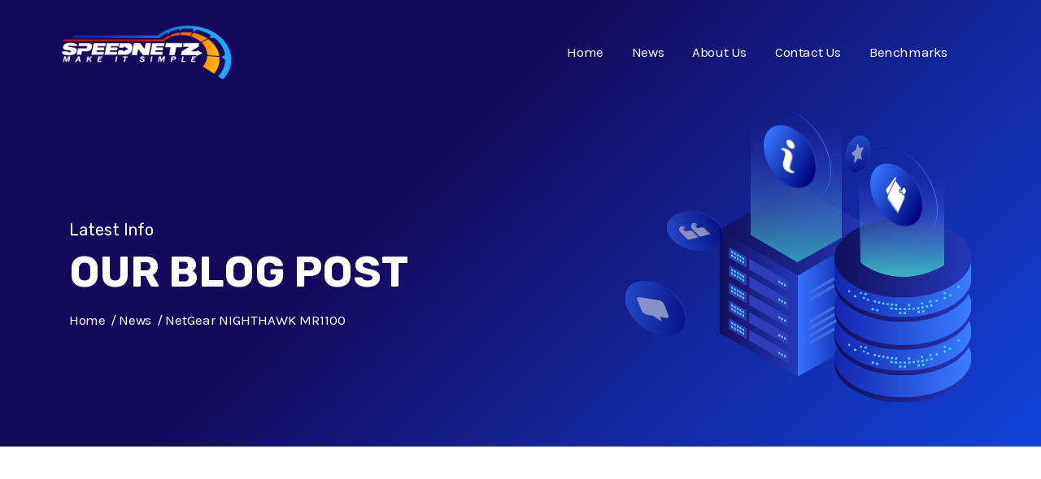

--- FILE ---
content_type: text/html; charset=UTF-8
request_url: https://speednetz.com/news/netgear-nighthawk-mr1100
body_size: 4930
content:
<!DOCTYPE html>
<html lang="en">
    <head>
        <meta charset="utf-8">
<meta http-equiv="x-ua-compatible" content="ie=edge">
<meta name="viewport" content="width=device-width, initial-scale=1, shrink-to-fit=no">
    <title>NetGear NIGHTHAWK MR1100 - SpeedNetz WIFI Speed Test</title>
    <meta name="description" content="At NetGear, we understand the importance of staying connected to the internet, no matter where you are. With the NetGear NIGHTHAWK MR1100, you can enjoy bl..."/>
    <meta name="keywords" content="Features, Benefits, Conclusion,"/>
    <meta name="author" content="admin"/>
    <meta name="robots" content="all"/>
    <meta name="revisit-after" content="1 Days"/>
    <meta property="og:locale" content="en-US"/>
    <meta property="og:site_name" content="SpeedNetz WIFI Speed Test"/>
    <meta property="og:type" content="article"/>
    <meta property="og:title" content="NetGear NIGHTHAWK MR1100"/>
    <meta property="og:description" content="At NetGear, we understand the importance of staying connected to the internet, no matter where you are. With the NetGear NIGHTHAWK MR1100, you can enjoy bl..."/>
    <meta property="og:url" content="https://speednetz.com/news/netgear-nighthawk-mr1100"/>
    <meta property="og:image" content="https://speednetz.com/uploads/article-images/222-small.jpg"/>
    <meta property="og:image:width" content="750"/>
    <meta property="og:image:height" content="415"/>
    <meta name="twitter:card" content="summary_large_image"/>
    <meta name="twitter:site" content="SpeedNetz WIFI Speed Test"/>
    <meta name="twitter:title" content="NetGear NIGHTHAWK MR1100"/>
    <meta name="twitter:description" content="At NetGear, we understand the importance of staying connected to the internet, no matter where you are. With the NetGear NIGHTHAWK MR1100, you can enjoy bl..."/>
    <meta name="twitter:image" content="https://speednetz.com/uploads/article-images/222-small.jpg"/>
        <meta property="article:tag" content="Features"/>
        <meta property="article:tag" content=" Benefits"/>
        <meta property="article:tag" content=" Conclusion"/>
        <meta property="article:tag" content=""/>
    
    <link rel="canonical" href="https://speednetz.com/news/netgear-nighthawk-mr1100"/>
    
    <script type="application/ld+json">
    {
      "@context": "https://schema.org",
      "@type": "NewsArticle",
      "headline": "NetGear NIGHTHAWK MR1100",
      "image": [
        "https://speednetz.com/uploads/article-images/222-small.jpg"
       ],
      "datePublished": "2023-02-25 00:11:58",
      "dateModified": "2026-01-18 17:24:24",
      "author": [{
          "@type": "Person",
          "name": "Speednetz",
          "url": "https://speednetz.com"
        }]
    }
    </script>
    

<link href="https://fonts.googleapis.com/css?family=Karla:400,700,700i%7CRubik:300,400,500,700" rel="stylesheet">

<link rel="icon" type="image/ico" href="https://speednetz.com/favicon.ico">

<link rel="stylesheet" href="https://speednetz.com/assets/css/app.min.css ">





<style>
.xs-banner.banner-v8, .xs-footer-section.footer-v2 {
background-color: #032b8a;
}
.icon, a.simple-btn{
color: #215cf5;
}

.nav-sticky.sticky-header{
background-color: #214ff5;
}

.article_thumbnail_small{
    width: 120px;
    height: 80px;
}
iframe{
    width:100% !important;
}

@media (min-width:320px) and (max-width: 420px) { 
    header{
        background: #214ff5 !important;
    }
}

</style>
    <script async src="https://pagead2.googlesyndication.com/pagead/js/adsbygoogle.js?client=ca-pub-8138206785311038"
     crossorigin="anonymous"></script>
 




    </head>
    <body>
        <div class="header-transparent nav-sticky" data-scroll-position="top">
    <!-- header section -->
    <header class="xs-header header-minimal border-bottom-0">
    <div class="container">
        <div class="row align-items-center">
            <div class="xs-logo-wraper">
                <a href="https://speednetz.com" class="xs-logo">
                                        <img src="https://speednetz.com/assets/images/speedtest.png" alt="SpeedNetz WIFI Speed Test">
                                    </a>
            </div>
            <nav class="xs-menus ml-auto">
                <div class="nav-header">
                    <a class="nav-brand" href="https://speednetz.com"></a>
                    <div class="nav-toggle"></div>
                </div>
                <!-- menu list start -->
                <div class="nav-menus-wrapper">
                    <ul class="nav-menu">
                                                    <li><a href="https://speednetz.com">Home</a></li>
                                                    <li><a href="https://speednetz.com/news">News</a></li>
                                                    <li><a href="https://speednetz.com/about">About Us</a></li>
                                                    <li><a href="https://speednetz.com/contact">Contact Us</a></li>
                                                    <li><a href="https://speednetz.com/benchmarks">Benchmarks</a></li>
                                            </ul>
                </div>

            </nav>
        </div><!-- .row END -->
    </div><!-- .container END -->
</header>    <!-- End header section -->
</div>

            
<!-- banner section -->
<!--breadcumb start here-->
<div class="xs-banner inner-banner contet-to-center">
	<div class="container">
		<div class="row">
			<div class="col-lg-6 align-self-center">
				<div class="xs-banner-content">
                    <h3 class="banner-sub-title wow fadeInLeft">Latest Info</h3>
					<h3 class="banner-title wow fadeInLeft" data-wow-duration="1.5s">OUR BLOG POST</h3>
					<ul class="breadcrumbs list-inline wow fadeInLeft" data-wow-duration="2s">
                        <li><a href="https://speednetz.com">Home</a></li>
                        <li><a href="https://speednetz.com/news">News</a></li>
                        <li>NetGear NIGHTHAWK MR1100</li>
                    </ul>
                </div><!-- .xs-banner-content END -->
			</div>
			<div class="col-lg-6 align-self-end">
                <div class="inner-welcome-image-group ">
                    <img src="https://speednetz.com/assets/images/innerWelcome/blog.png" alt="hosting image">
                    <img src="https://speednetz.com/assets/images/innerWelcome/info.png" class="banner-ico banner-ico-1" alt="phone icon">
                    <img src="https://speednetz.com/assets/images/innerWelcome/board.png" class="banner-ico banner-ico-2" alt="phone icon">
                </div>
            </div>
		</div>
	</div>
</div>
<!--breadcumb end here--><!-- End banner section -->

<!-- blog post section -->
<section class="xs-section-padding">
    <div class="container">
        <div class="row">
            <div class="col-md-12 ad1 mb-3"><!-- SpeedNetz -->
<ins class="adsbygoogle"
     style="display:block"
     data-ad-client="ca-pub-8138206785311038"
     data-ad-slot="8854833609"
     data-ad-format="auto"
     data-full-width-responsive="true"></ins>
<script>
     (adsbygoogle = window.adsbygoogle || []).push({});
</script></div>            
            <div class="col-md-7 col-lg-8">
                <div class="blog-post-group">
                    <div class="post post-details">
                                                <div class="post-media">
                            <img src="https://speednetz.com/uploads/article-images/222-small.jpg" alt="NetGear NIGHTHAWK MR1100">
                            <p><small>Image Credits: Router-Reset.com</small></p>                        </div><!-- .post-media END -->
                                                <div class="post-body">
                            <div class="entry-header">
                                <h1 class="entry-title">
                                    NetGear NIGHTHAWK MR1100
                                </h1><!-- .entry-title END -->
                                <div class="post-meta">
                                    <span class="post-author">
                                        <img src="https://ui-avatars.com/api/?background=0D8ABC&amp;color=fff&amp;name=admin" alt="admin">
                                        <a href="#">admin</a>
                                    </span>
                                    <span class="post-cat">
                                        <i class="icon icon-folder"></i> <a href="https://speednetz.com/news/categories/technology">Technology</a></a>
                                    </span>
                                    <span class="post-meta-date">
                                        <i class="icon icon-calendar-1"></i> Feb, 25 2023
                                    </span>
                                </div><!-- .post-meta END -->
                                <div class="entry-content">
                                    <h2>Features</h2>
<p>The NetGear NIGHTHAWK MR1100 is packed with features that make it the ultimate mobile router. With <strong>4G LTE</strong> connectivity, you can enjoy lightning-fast internet speeds of up to 1 Gbps. This means you can stream videos, play online games, and download files with ease, without worrying about slow internet speeds.</p>
<p>The device supports up to 20 Wi-Fi devices, so you can connect all your devices to the internet at once. This is perfect for families who want to stay connected while on the go, or for business travelers who need to stay productive on the road.</p>
<p>The NetGear NIGHTHAWK MR1100 also comes with advanced security features to keep your data safe. With a built-in firewall, you can rest assured that your sensitive information is protected from hackers and cybercriminals. Additionally, the device supports WPA/WPA2-PSK encryption, so you can enjoy secure Wi-Fi connections.</p>
<h2>Benefits</h2>
<p>One of the biggest benefits of the NetGear NIGHTHAWK MR1100 is its portability. The device is compact and lightweight, making it easy to take with you wherever you go. Whether you're on a road trip, camping in the wilderness, or working from a coffee shop, you can stay connected to the internet with ease.</p>
<p>Another benefit of the NetGear NIGHTHAWK MR1100 is its ease of use. The device is incredibly easy to set up and use, even if you're not a tech-savvy person. Simply turn on the device, connect to the Wi-Fi network, and you're ready to go.</p>
<p>Also Check <a href="/news/hard-drives-failure-rates-in-2022" target="_blank" rel="noopener">Hard-drives Failure Rates In 2022</a></p>
<h2>Conclusion</h2>
<p>If you're looking for a mobile router that offers blazing-fast internet speeds, reliable connectivity, and advanced security features, look no further than the <a href="https://www.netgear.com/in/home/mobile-wifi/hotspots/mr1100/" target="_blank" rel="nofollow, noopener">NetGear NIGHTHAWK MR1100</a>. With its compact design, ease of use, and powerful features, it is the ultimate choice for anyone who needs to stay connected to the internet while on the go. So why wait? Order your NetGear NIGHTHAWK MR1100 today and experience the ultimate mobile internet experience!</p>
<p><iframe style="width: 622px; height: 349px;" src="https://www.youtube.com/embed/FdNa2f6ykBY" width="622" height="349" allowfullscreen="allowfullscreen"></iframe></p>
                                </div><!-- .entry-content END -->
                            </div><!-- .entry-header END -->
                            <div class="post-footer">
                                <div class="row no-gutters">
                                    <div class="col-md-6">
                                        <div class="tag-lists">
                                            <span class="title">Tags :</span>
                                            <a href="https://speednetz.com/news?tag=features">Features</a><a href="https://speednetz.com/news?tag=benefits"> Benefits</a><a href="https://speednetz.com/news?tag=conclusion"> Conclusion</a>
                                        </div><!-- .tag-lists END -->
                                    </div>
                                    <div class="col-md-6">
                                        <ul class="simple-social-list list-inline">
                                            <li class="title">Share :</li>
                                            <li><a href="#"><i class="icon icon-facebook"></i></a></li>
                                            <li><a href="#"><i class="icon icon-twitter"></i></a></li>
                                            <li><a href="#"><i class="icon icon-linkedin"></i></a></li>
                                            <li><a href="#"><i class="icon icon-instagram"></i></a></li>
                                            <li><a href="#"><i class="icon icon-google-plus"></i></a></li>
                                        </ul><!-- .simple-social-list .list-inline END -->
                                    </div>
                                </div>
                            </div><!-- .post-footer END -->
                        </div><!-- .post-body END -->
                    </div>
                    

                    <div class="post-navigation">
                        <div class="row">
                            <div class="col-md-12 ad1"><!-- SpeedNetz -->
<ins class="adsbygoogle"
     style="display:block"
     data-ad-client="ca-pub-8138206785311038"
     data-ad-slot="8854833609"
     data-ad-format="auto"
     data-full-width-responsive="true"></ins>
<script>
     (adsbygoogle = window.adsbygoogle || []).push({});
</script></div>   
                            <div class="col-md-6">
                                                                <a href="https://speednetz.com/news/about-internet-speed-test" class="post-navigation-title">
                                    <h3>About Internet Speed Test</h3>
                                </a>
                                                            </div>
                            <div class="col-md-6">
                                                                <a href="https://speednetz.com/news/dell-optiplex-7000-micro" class="post-navigation-title">
                                    <h3>Dell OptiPlex 7000 Micro</h3>
                                </a>
                                                            </div>
                        </div>
                        
                        
                        <div class="row">
                            <div class="col-md-6">
                                                                <a href="https://speednetz.com/news/about-internet-speed-test" class="post-navigation-title">
                                    
                                    <span><i class="icon icon-arrow-left"></i> Previous Post</span>
                                </a>
                                                            </div>
                            <div class="col-md-6">
                                                                <a href="https://speednetz.com/news/dell-optiplex-7000-micro" class="post-navigation-title">
                                    
                                    <span>Next Post<i class="icon icon-arrow-right"></i></span>
                                </a>
                                                            </div>
                        </div>
                        
                    </div><!-- .post-navigation END -->



                </div>
            </div>

           <div class="col-md-5 col-lg-4">
    <!-- sidebar -->
    <div class="sidebar-widget sidebar-right">
        <div class="widget widget-search">
            <form action="https://speednetz.com/news" class="xs-serach" method="get">
                <div class="input-group">
                    <input type="search" name="search" placeholder="Search" value="">
                    <button class="search-btn"><i class="icon icon-search text-white"></i></button>
                </div>
            </form>
        </div><!-- .widget .widget-search END -->


        <div class="widget widget_popular_entries">
            <h4 class="xs-title">Popular Articles</h4>
            <div class="widget-posts">

                                    <div class="text-center">No popular articles</div>
                

            </div><!-- .widget-posts END -->
        </div><!-- .widget .widget_popular_entries END -->
        <div class="widget widget-categories">
            <h4 class="xs-title">Categories</h4>
            <ul class="list-group">
                                    <li>
                        <a href="https://speednetz.com/news/categories/technology">Technology</a>
                        <span>(825)</span>
                    </li>
                                    <li>
                        <a href="https://speednetz.com/news/categories/hardware">Hardware</a>
                        <span>(0)</span>
                    </li>
                                    <li>
                        <a href="https://speednetz.com/news/categories/speed-test">Speed Test</a>
                        <span>(4)</span>
                    </li>
                
            </ul>
        </div><!-- .widget .widget-categories END -->
        <div class="widget widget-tag">
            <h4 class="xs-title">Popular Tags</h4>
            <div class="tag-lists">
                                    <a href="https://speednetz.com/news?tag=speed-test">speed test</a>
                                    <a href="https://speednetz.com/news?tag=internet-speed">internet speed</a>
                                    <a href="https://speednetz.com/news?tag=cpu-benchmarks">CPU Benchmarks</a>
                                    <a href="https://speednetz.com/news?tag=gpu%20benchmarks">GPU Benchmarks</a>
                                    <a href="https://speednetz.com/news?tag=hdd%20benchmarks">SSD Benchmarks</a>
                                    <a href="https://speednetz.com/news?tag=speednetz.com">Internet Speedtest</a>
                                    <a href="https://speednetz.com/news?tag=computer%20hardware">computer hardware</a>
                                    <a href="https://speednetz.com/news?tag=online">online</a>
                                    <a href="https://speednetz.com/news?tag=speednetz">speednetz</a>
                                    <a href="https://speednetz.com/news?tag=speedtest">speedtest</a>
                            </div>
        </div><!-- .widget .widget-categories END -->


    </div>                <!-- END sidebar -->
    
    <div class="col-md-12 d-flex justify-content-center"></div></div>

        </div><!-- .row END -->
    </div><!-- .container END -->
</section><!-- END blog post section -->


        <!-- footer section start -->
<footer class="xs-footer-section footer-v2">
	<div class="container">
		<div class="footer-bottom">
			<div class="row">
				<div class="col-md-6">
					<div class="footer-bottom-info wow fadeInUp">
						<p>SpeedNetz - Need Help with our speed test? Feel Free To Contact Us Anytime. Our Team Members Provide Quick Support Response.<p/>

					</div>
				</div>
				<div class="col-md-6">
					<ul class="xs-list list-inline wow fadeInUp" data-wow-duration="1s">
						<li><img src="https://speednetz.com/assets/images/security/security-company-images-white-1.png" alt="security company images"></li>
						<li><img src="https://speednetz.com/assets/images/security/security-company-images-white-2.png" alt="security company images"></li>
						<li><img src="https://speednetz.com/assets/images/security/security-company-images-white-3.png" alt="security company images"></li>
						<li><img src="https://speednetz.com/assets/images/security/security-company-images-white-4.png" alt="security company images"></li>
					</ul>
				</div>
			</div><!-- .row END -->
		</div><!-- .footer-bottom end -->
	</div><!-- .container end -->
	<div class="footer-group">
		<div class="footer-main">
			<div class="container">
				<div class="row">
					<div class="col-lg-3 col-md-6">
						<div class="footer-widget text-widget wow fadeInUp">
						    							<a href="https://speednetz.com " class="footer-logo">
								<img src="https://speednetz.com/assets/images/footer-logo-v2.png" alt="SpeedNetz WIFI Speed Test">
							</a>
														<p>© 2021 SpeedNetz WIFI Speed Test  </p>
													</div><!-- .footer-widget END -->
					</div>
					<div class="col-lg-3 col-md-6">
						<div class="footer-widget wow fadeInUp" data-wow-duration="1s">
							<h3 class="widget-title">Services</h3>
							<ul class="xs-list">
                                                                    <li><a href="https://speednetz.com">Speed Test</a></li>
                                                                    <li><a href="https://speednetz.com/hdd-benchmarks">HDD Benchmarks</a></li>
                                                                    <li><a href="https://speednetz.com/cpu-benchmarks">CPU Benchmarks</a></li>
                                                                    <li><a href="https://speednetz.com/gpu-benchmarks">GPU Benchmarks</a></li>
                                							</ul><!-- .xs-list END -->
						</div><!-- .footer-widget END -->
					</div>
					<div class="col-lg-3 col-md-6">
						<div class="footer-widget wow fadeInUp" data-wow-duration="1.3s">
							<h3 class="widget-title">Pages</h3>
							<ul class="xs-list">
                                                                    <li><a href="https://speednetz.com/about">About Us</a></li>
                                                                    <li><a href="https://speednetz.com/contact">Contact Us</a></li>
                                                                    <li><a href="https://speednetz.com/privacy-policy">Privacy Policy</a></li>
                                                                    <li><a href="https://speednetz.com/terms-and-conditions">Terms &amp; Conditions</a></li>
                                                                    <li><a href="https://speednetz.com/dmca">DMCA</a></li>
                                							</ul><!-- .xs-list END -->
						</div><!-- .footer-widget END -->
					</div>

					<div class="col-lg-3 col-md-6">
						<div class="footer-widget wow fadeInUp" data-wow-duration="1.5s">
							<h3 class="widget-title">Contact</h3>
							<ul class="contact-info-widget">
								<li>
									<a href="https://www.google.com/maps/place/London,+UK/@51.5287352,-0.3817841,10z/data=!3m1!4b1!4m5!3m4!1s0x47d8a00baf21de75:0x52963a5addd52a99!8m2!3d51.5073509!4d-0.1277583" target="_blank">1220  Bison Ave, Newport Beach, CA 92660</a>
								</li>
								<li>
									<a href="tel:+1%20(949)%20258-5879">+1 (949) 567-8901</a>

									<a href="mailto:info@speednetz.com">info@speednetz.com</a>
								</li>
							</ul><!-- .contact-info-widget -->
						</div><!-- .footer-widget END -->
					</div>
				</div><!-- .row END -->
			</div><!-- .container END -->
		</div><!-- .footer-main END -->
	</div><!-- .footer-group END -->
</footer>
<!-- footer section end -->

        
<!-- js file start -->
<script src="https://speednetz.com/assets/js/jquery-3.2.1.min.js"></script>

<script src="https://speednetz.com/assets/js/plugins.js?v=1"></script>
<script src="https://speednetz.com/assets/js/Popper.js"></script>
<script src="https://speednetz.com/assets/js/bootstrap.min.js"></script>



<script src="https://speednetz.com/assets/js/main.min.js?v=1.2"></script>




    </body>
</html>


--- FILE ---
content_type: text/html; charset=utf-8
request_url: https://www.google.com/recaptcha/api2/aframe
body_size: 267
content:
<!DOCTYPE HTML><html><head><meta http-equiv="content-type" content="text/html; charset=UTF-8"></head><body><script nonce="f1hPkmqcC0piB5Gg_hXjKw">/** Anti-fraud and anti-abuse applications only. See google.com/recaptcha */ try{var clients={'sodar':'https://pagead2.googlesyndication.com/pagead/sodar?'};window.addEventListener("message",function(a){try{if(a.source===window.parent){var b=JSON.parse(a.data);var c=clients[b['id']];if(c){var d=document.createElement('img');d.src=c+b['params']+'&rc='+(localStorage.getItem("rc::a")?sessionStorage.getItem("rc::b"):"");window.document.body.appendChild(d);sessionStorage.setItem("rc::e",parseInt(sessionStorage.getItem("rc::e")||0)+1);localStorage.setItem("rc::h",'1768757066106');}}}catch(b){}});window.parent.postMessage("_grecaptcha_ready", "*");}catch(b){}</script></body></html>